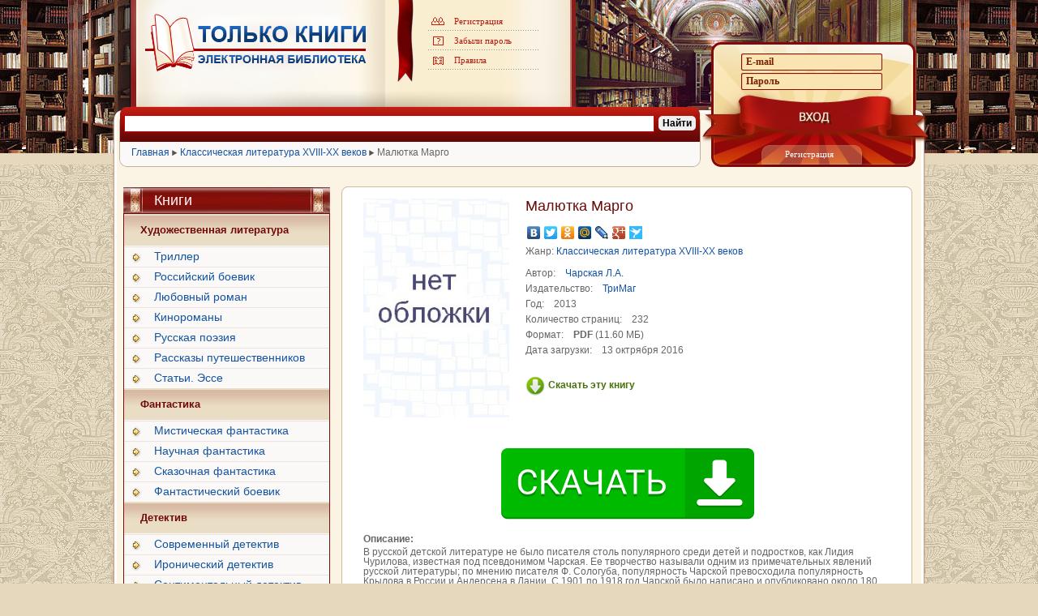

--- FILE ---
content_type: text/html; charset=utf-8
request_url: http://www.only-books.ru/charskaya-l-a/malyutka-margo/
body_size: 35931
content:
<!DOCTYPE html PUBLIC "-//W3C//DTD XHTML 1.0 Transitional//EN" "http://www.w3.org/TR/xhtml1/DTD/xhtml1-transitional.dtd">
<html lang="ru-ru" xmlns="http://www.w3.org/1999/xhtml" xml:lang="ru-ru">
	<head>
		<meta http-equiv="Content-Type" content="text/html; charset=UTF-8">
		
		<title>Малютка Марго</title>
		<meta name="description" content="Малютка Марго, скачать бесплатно книгу, Чарская Л.А. ~~ Электронная библиотека only-books.ru">
		<meta name="keywords" content="Малютка Марго, скачать бесплатно книгу в формате PDF, скачать книги, бесплатная электронная библиотека, бесплатно, PDF">
		<link rel="stylesheet" type="text/css" href="/css/index.css" media="all">
	</head>
	<body data-twttr-rendered="true" id="body">
		<div class=" fb_reset" id="fb-root"><div style="position: absolute; top: -10000px; height: 0px; width: 0px;"><div></div></div><div style="position: absolute; top: -10000px; height: 0px; width: 0px;"><div></div></div></div>
		
		<div class="bg com_bookclub">
			<div id="allPage" class="all l not_mp com_bookclub_product ">
				<div class="header">
					<div class="logo_block">
						<div class="moduletable">
						<a class="logo" href="/"><span class="hide">Только книги!</span></a>		</div>
						
					</div>
					<div class="top_absolute_pos">
						
						<div class="moduletable_horiz_top_menu">
						<ul class="menu_horiz_top"></ul>		
					</div>
						
						
						
						<div class="moduletable_vertical_top_menu">
						<ul class="menu_vertical_top">		
						<li rel="61" class="first item88"><a href="/index.php?do=register">Регистрация</a></li>
						<li class="item90"><a href="http://www.only-books.ru/index.php?do=lostpassword">Забыли пароль</a></li>
						<li rel="63" class="item89"><a href="http://www.only-books.ru/pravila.html">Правила</a></li>
						</ul>
						</div>
						
												<div class="moduletable_loginform">
							<form action="http://www.only-books.ru/index.php?do=login" method="post" id="mod_loginform_loginform" style="margin: 0px;">
								<table class="mod_login_loginform" border="0" cellpadding="0" cellspacing="0" width="100%">
									<tbody>
										<tr>
											<td>
												<input name="login" id="mod_login_lastname_loginform" class="inputbox_loginform" size="14" alt="E-mail" value="E-mail" title="E-mail" type="text">
												<br>
												<span><input name="passwd" id="mod_login_password_loginform" class="inputbox_loginform" size="14" alt="Пароль" value="Пароль"  title="Пароль" type="text"></span>
												<br>
											
												<input name="Submit" class="button_loginform" value="Вход" type="submit">
											</td>
										</tr>
										<tr>
											<td>
											</td>
										</tr>
										<tr>
											<td>
												<a href="http://www.only-books.ru/index.php?do=register" class="mod_login_loginform">Регистрация</a>
											</td>
										</tr>
									</tbody>
								</table>
							</form>		
						</div>			
					</div>
					
					<div class="menu_block">
						<div class="moduletable"></div>
						
						<div style="margin-top:4px; margin-bottom:4px;">
							<div class="ya-site-form ya-site-form_inited_no" onclick="return {'action':'http://only-books.ru/search.php','arrow':false,'bg':'transparent','fontsize':12,'fg':'#000000','language':'ru','logo':'rb','publicname':'Поиск по only-books.ru','suggest':true,'target':'_self','tld':'ru','type':2,'usebigdictionary':true,'searchid':2192124,'webopt':false,'websearch':false,'input_fg':'#000000','input_bg':'#ffffff','input_fontStyle':'normal','input_fontWeight':'normal','input_placeholder':'','input_placeholderColor':'#000000','input_borderColor':'#cc0000'}"><form action="http://yandex.ru/sitesearch" method="get" target="_self"><input type="hidden" name="searchid" value="2192124"/><input type="hidden" name="l10n" value="ru"/><input type="hidden" name="reqenc" value=""/><input type="search" name="text" value=""/><input type="submit" value="Найти"/></form></div><style type="text/css">.ya-page_js_yes .ya-site-form_inited_no { display: none; }</style><script type="text/javascript">(function(w,d,c){var s=d.createElement('script'),h=d.getElementsByTagName('script')[0],e=d.documentElement;if((' '+e.className+' ').indexOf(' ya-page_js_yes ')===-1){e.className+=' ya-page_js_yes';}s.type='text/javascript';s.async=true;s.charset='utf-8';s.src=(d.location.protocol==='https:'?'https:':'http:')+'//site.yandex.net/v2.0/js/all.js';h.parentNode.insertBefore(s,h);(w[c]||(w[c]=[])).push(function(){Ya.Site.Form.init()})})(window,document,'yandex_site_callbacks');</script>
						</div>
						
						
						<div class="breadcrumb">		<div class="moduletable">
							<span class="breadcrumbs pathway">
							<a href="http://www.only-books.ru/" class="pathway">Главная</a> <img src="/images/arrow.png" alt=""> 
							<a href="http://www.only-books.ru/klassicheskaya-literatura-xviii-xx-vekov/" class="pathway">Классическая литература XVIII-XX веков</a> <img src="/images/arrow.png" alt=""> 
							Малютка Марго
							</span>
							
						</div>
						</div>
					</div>
					
				</div>
				<div class="page_bg">
					<div class="page_bg_top"><!--x--></div>
					<div class="page_bg_tile">
						<div class="wrapper">		
							<div class="content">
								
								<div class="">
									
									
									<div class="mod_mp transp_bg book_details" style="margin-top: -5px" itemscope="" itemtype="http://schema.org/Book">
										<div class="mod-title"><!-- x --></div>
										<div class="mod-content">
											<div class="leftblock">
												<a class="thumb lb big_thumb" rel="gal">
													<img itemprop="image" src="/klassicheskaya-literatura-xviii-xx-vekov/malyutka-margo/malyutka-margo.jpg" alt="Малютка Марго" title="Малютка Марго">													<br>
													<br>
													
												</a>
											</div>
											<div class="rightblock">
												<div class="book_name" itemprop="name"><h1>Малютка Марго</h1></div>
												
												
												
												<table><tbody><tr style="line-height: normal;"><td style="vertical-align: middle;  margin-left: -4px;"><div style=" margin-left: -4px;"><script type="text/javascript" src="//yastatic.net/share/share.js" charset="utf-8"></script><div class="yashare-auto-init" data-yashareL10n="ru" data-yashareType="none" data-yashareQuickServices="vkontakte,facebook,twitter,odnoklassniki,moimir,lj,friendfeed,moikrug,gplus,surfingbird"></div></div></td></tr></table>
												
												<div class="book_author">
													<h5>
													<span id="program_info">Жанр: <a itemprop="genre" href="/klassicheskaya-literatura-xviii-xx-vekov/">Классическая литература XVIII-XX веков</a></span>   
													</h5>
												
												<dl class="properties">
												<dt>Автор:</dt><dd><a itemprop="author" href="/charskaya-l-a/">Чарская Л.А.</a></dd> 
												<dt>Издательство:</dt><dd><a itemprop="bookEdition" href="/trimag/">ТриМаг</a></dd>												<dt>Год:</dt><dd itemprop="copyrightYear">2013</dd>												<dt>Количество страниц:</dt><dd itemprop="numberOfPages">232</dd>												<dt>Формат:</dt><dd class="code" ><span itemprop="bookFormat" >PDF</span><span style="font-weight:normal;">&nbsp;(11.60 МБ)</span></dd>
												<dt>Дата загрузки:</dt><dd>13 октрября 2016<span itemprop="datePublished" style="display:none" >2015-05-26</span></dd>
												
												</dl>
												</div>
												
												<!-- ++ Вывод социального замка :: plu plus (v2.0) ++ -->
												<div class="plusplus_sl">
												<p style="margin-top: 15px;">
													
													<a href="/index.php?do=register" class="buy" title="Скачать">
													Скачать эту книгу				</a>
												</p>
												</div>
												<!-- -- Вывод социального замка :: plus plus (v2.0) -- -->
												
											</div>
											<div class="clr"><!--x--></div>
											
											
											<center><div id="privatBut"></div></center>
											
											<dl class="descr">
												<dt>Описание:</dt>
												<dd itemprop="about" >В русской детской литературе не было писателя столь популярного среди детей и подростков, как Лидия Чурилова, известная под псевдонимом Чарская. Ее творчество называли одним из примечательных явлений русской литературы; по мнению писателя Ф. Сологуба, популярность Чарской превосходила популярность Крылова в России и Андерсена в Дании. С 1901 по 1918 год Чарской было написано и опубликовано около 180 произведений, она «стала властительницей сердец и дум» не одного поколения русских детей. Повесть «Малютка Марго» была опубликована в 1916 году и с тех пор не переиздавалась. Это история о маленькой француженке, волею судьбы оказавшейся в России. Но вот беда: трагически погибает мать и Марго остается совершенно одна в чужой для нее стране. Единственная мечта — вернуться на родину — кажется несбыточной. Ей предстоит пережить множество приключений. Она узнает, что на свете порой случаются несчастья, но всегда есть те, кто готов помочь и поддержать, а любые неприятности могут обернуться счастьем. Надо лишь всегда оставаться открытым, смелым, честным и добрым человеком.</dd>
											</dl>
											
											<dl>
												<dd>
													
													<div class="yashare-auto-init" data-yasharel10n="ru" data-yasharetype="button" data-yasharequickservices="yaru,vkontakte,facebook,twitter,odnoklassniki,moimir"><span class="b-share"><a class="b-share__handle" id="ya-share-0.12903496114681245-1418832477597" data-hdirection="" data-vdirection=""><span class="b-share-form-button b-share-form-button_share"><i class="b-share-form-button__before"></i><i class="b-share-form-button__icon"></i>Поделиться…<i class="b-share-form-button__after"></i></span></a><a rel="nofollow" target="_top" title="ВКонтакте" class="b-share__handle b-share__link b-share-btn__vkontakte" href="http://share.yandex.ru/go.xml?service=vkontakte&amp;url=http%3A%2F%2Fwww.only-books.ru%2Fkatalog-knig%2Fyaponskaya-kuchnya-v-domashnich-usloviyach-luchshie-retsepti-sushi-rollov-sashimi-bliud-iz-risa-ribi-i-morepr.html&amp;title=%D0%9A%D1%83%D0%BF%D0%B8%D1%82%D1%8C%20%D0%BA%D0%BD%D0%B8%D0%B3%D1%83%20%D0%AF%D0%BF%D0%BE%D0%BD%D1%81%D0%BA%D0%B0%D1%8F%20%D0%BA%D1%83%D1%85%D0%BD%D1%8F%20%D0%B2%20%D0%B4%D0%BE%D0%BC%D0%B0%D1%88%D0%BD%D0%B8%D1%85%20%D1%83%D1%81%D0%BB%D0%BE%D0%B2%D0%B8%D1%8F%D1%85%3A%20%D0%BB%D1%83%D1%87%D1%88%D0%B8%D0%B5%20%D1%80%D0%B5%D1%86%D0%B5%D0%BF%D1%82%D1%8B%20%D1%81%D1%83%D1%88%D0%B8%2C%20%D1%80%D0%BE%D0%BB%D0%BB%D0%BE%D0%B2%2C%20%D1%81%D0%B0%D1%88%D0%B8%D0%BC%D0%B8%2C%20%D0%B1%D0%BB%D1%8E%D0%B4%20%D0%B8%D0%B7%20%D1%80%D0%B8%D1%81%D0%B0%2C%20%D1%80%D1%8B%D0%B1%D1%8B%20%D0%B8%20%D0%BC%D0%BE%D1%80%D0%B5%D0%BF%D1%80%20%D0%B2%20%D0%9A%D0%BB%D1%83%D0%B1%D0%B5%20%D0%9B%D1%8E%D0%B1%D0%B8%D1%82%D0%B5%D0%BB%D0%B5%D0%B9%20%D0%9A%D0%BD%D0%B8%D0%B3%D0%B8.%20%D0%9E%D0%B1%D0%B7%D0%BE%D1%80%2C%20%D1%86%D0%B5%D0%BD%D0%B0%2C%20%D0%BE%D0%BF%D0%B8%D1%81%D0%B0%D0%BD%D0%B8%D0%B5%20%D0%BA%D0%BD%D0%B8%D0%B3%D0%B8%20%D0%AF%D0%BF%D0%BE%D0%BD%D1%81%D0%BA%D0%B0%D1%8F%20%D0%BA%D1%83%D1%85%D0%BD%D1%8F%20%D0%B2%20%D0%B4%D0%BE%D0%BC%D0%B0%D1%88%D0%BD%D0%B8%D1%85%20%D1%83%D1%81%D0%BB%D0%BE%D0%B2%D0%B8%D1%8F%D1%85%3A%20%D0%BB%D1%83%D1%87%D1%88%D0%B8%D0%B5%20%D1%80%D0%B5%D1%86%D0%B5%D0%BF%D1%82%D1%8B%20%D1%81%D1%83%D1%88%D0%B8%2C%20%D1%80%D0%BE%D0%BB%D0%BB%D0%BE%D0%B2%2C%20%D1%81%D0%B0%D1%88%D0%B8%D0%BC%D0%B8%2C%20%D0%B1%D0%BB%D1%8E%D0%B4%20%D0%B8%D0%B7%20%D1%80%D0%B8%D1%81%D0%B0%2C%20%D1%80%D1%8B%D0%B1%D1%8B%20%D0%B8%20%D0%BC%D0%BE%D1%80%D0%B5%D0%BF%D1%80.%20%D0%9F%D1%80%D0%BE%D0%B4%D0%B0%D0%B6%D0%B0%20%D0%BA%D0%BD%D0%B8%D0%B3%D0%B8%20%D0%AF%D0%BF%D0%BE%D0%BD%D1%81%D0%BA%D0%B0%D1%8F%20%D0%BA%D1%83%D1%85%D0%BD%D1%8F%20%D0%B2%20%D0%B4%D0%BE%D0%BC%D0%B0%D1%88%D0%BD%D0%B8%D1%85%20%D1%83%D1%81%D0%BB%D0%BE%D0%B2%D0%B8%D1%8F%D1%85%3A%20%D0%BB%D1%83%D1%87%D1%88%D0%B8%D0%B5%20%D1%80%D0%B5%D1%86%D0%B5%D0%BF%D1%82%D1%8B%20%D1%81%D1%83%D1%88%D0%B8%2C%20%D1%80%D0%BE%D0%BB%D0%BB%D0%BE%D0%B2%2C%20%D1%81%D0%B0%D1%88%D0%B8%D0%BC%D0%B8%2C%20%D0%B1%D0%BB%D1%8E%D0%B4%20%D0%B8%D0%B7%20%D1%80%D0%B8%D1%81%D0%B0%2C%20%D1%80%D1%8B%D0%B1%D1%8B%20%D0%B8%20%D0%BC%D0%BE%D1%80%D0%B5%D0%BF%D1%80%20%D0%BD%D0%B5%D0%B4%D0%BE%D1%80%D0%BE%D0%B3%D0%BE%2C%20%D0%B4%D0%BE%D1%81%D1%82%D0%B0%D0%B2%D0%BA%D0%B0%20%D0%BF%D0%BE%20%D0%91%D0%B5%D0%BB%D0%B0%D1%80%D1%83%D1%81%D0%B8." data-service="vkontakte"><span class="b-share-icon b-share-icon_vkontakte"></span></a><a rel="nofollow" target="_top" title="Facebook" class="b-share__handle b-share__link b-share-btn__facebook" href="http://share.yandex.ru/go.xml?service=facebook&amp;url=http%3A%2F%2Fwww.only-books.ru%2Fkatalog-knig%2Fyaponskaya-kuchnya-v-domashnich-usloviyach-luchshie-retsepti-sushi-rollov-sashimi-bliud-iz-risa-ribi-i-morepr.html&amp;title=%D0%9A%D1%83%D0%BF%D0%B8%D1%82%D1%8C%20%D0%BA%D0%BD%D0%B8%D0%B3%D1%83%20%D0%AF%D0%BF%D0%BE%D0%BD%D1%81%D0%BA%D0%B0%D1%8F%20%D0%BA%D1%83%D1%85%D0%BD%D1%8F%20%D0%B2%20%D0%B4%D0%BE%D0%BC%D0%B0%D1%88%D0%BD%D0%B8%D1%85%20%D1%83%D1%81%D0%BB%D0%BE%D0%B2%D0%B8%D1%8F%D1%85%3A%20%D0%BB%D1%83%D1%87%D1%88%D0%B8%D0%B5%20%D1%80%D0%B5%D1%86%D0%B5%D0%BF%D1%82%D1%8B%20%D1%81%D1%83%D1%88%D0%B8%2C%20%D1%80%D0%BE%D0%BB%D0%BB%D0%BE%D0%B2%2C%20%D1%81%D0%B0%D1%88%D0%B8%D0%BC%D0%B8%2C%20%D0%B1%D0%BB%D1%8E%D0%B4%20%D0%B8%D0%B7%20%D1%80%D0%B8%D1%81%D0%B0%2C%20%D1%80%D1%8B%D0%B1%D1%8B%20%D0%B8%20%D0%BC%D0%BE%D1%80%D0%B5%D0%BF%D1%80%20%D0%B2%20%D0%9A%D0%BB%D1%83%D0%B1%D0%B5%20%D0%9B%D1%8E%D0%B1%D0%B8%D1%82%D0%B5%D0%BB%D0%B5%D0%B9%20%D0%9A%D0%BD%D0%B8%D0%B3%D0%B8.%20%D0%9E%D0%B1%D0%B7%D0%BE%D1%80%2C%20%D1%86%D0%B5%D0%BD%D0%B0%2C%20%D0%BE%D0%BF%D0%B8%D1%81%D0%B0%D0%BD%D0%B8%D0%B5%20%D0%BA%D0%BD%D0%B8%D0%B3%D0%B8%20%D0%AF%D0%BF%D0%BE%D0%BD%D1%81%D0%BA%D0%B0%D1%8F%20%D0%BA%D1%83%D1%85%D0%BD%D1%8F%20%D0%B2%20%D0%B4%D0%BE%D0%BC%D0%B0%D1%88%D0%BD%D0%B8%D1%85%20%D1%83%D1%81%D0%BB%D0%BE%D0%B2%D0%B8%D1%8F%D1%85%3A%20%D0%BB%D1%83%D1%87%D1%88%D0%B8%D0%B5%20%D1%80%D0%B5%D1%86%D0%B5%D0%BF%D1%82%D1%8B%20%D1%81%D1%83%D1%88%D0%B8%2C%20%D1%80%D0%BE%D0%BB%D0%BB%D0%BE%D0%B2%2C%20%D1%81%D0%B0%D1%88%D0%B8%D0%BC%D0%B8%2C%20%D0%B1%D0%BB%D1%8E%D0%B4%20%D0%B8%D0%B7%20%D1%80%D0%B8%D1%81%D0%B0%2C%20%D1%80%D1%8B%D0%B1%D1%8B%20%D0%B8%20%D0%BC%D0%BE%D1%80%D0%B5%D0%BF%D1%80.%20%D0%9F%D1%80%D0%BE%D0%B4%D0%B0%D0%B6%D0%B0%20%D0%BA%D0%BD%D0%B8%D0%B3%D0%B8%20%D0%AF%D0%BF%D0%BE%D0%BD%D1%81%D0%BA%D0%B0%D1%8F%20%D0%BA%D1%83%D1%85%D0%BD%D1%8F%20%D0%B2%20%D0%B4%D0%BE%D0%BC%D0%B0%D1%88%D0%BD%D0%B8%D1%85%20%D1%83%D1%81%D0%BB%D0%BE%D0%B2%D0%B8%D1%8F%D1%85%3A%20%D0%BB%D1%83%D1%87%D1%88%D0%B8%D0%B5%20%D1%80%D0%B5%D1%86%D0%B5%D0%BF%D1%82%D1%8B%20%D1%81%D1%83%D1%88%D0%B8%2C%20%D1%80%D0%BE%D0%BB%D0%BB%D0%BE%D0%B2%2C%20%D1%81%D0%B0%D1%88%D0%B8%D0%BC%D0%B8%2C%20%D0%B1%D0%BB%D1%8E%D0%B4%20%D0%B8%D0%B7%20%D1%80%D0%B8%D1%81%D0%B0%2C%20%D1%80%D1%8B%D0%B1%D1%8B%20%D0%B8%20%D0%BC%D0%BE%D1%80%D0%B5%D0%BF%D1%80%20%D0%BD%D0%B5%D0%B4%D0%BE%D1%80%D0%BE%D0%B3%D0%BE%2C%20%D0%B4%D0%BE%D1%81%D1%82%D0%B0%D0%B2%D0%BA%D0%B0%20%D0%BF%D0%BE%20%D0%91%D0%B5%D0%BB%D0%B0%D1%80%D1%83%D1%81%D0%B8." data-service="facebook"><span class="b-share-icon b-share-icon_facebook"></span></a><a rel="nofollow" target="_top" title="Twitter" class="b-share__handle b-share__link b-share-btn__twitter" href="http://share.yandex.ru/go.xml?service=twitter&amp;url=http%3A%2F%2Fwww.only-books.ru%2Fkatalog-knig%2Fyaponskaya-kuchnya-v-domashnich-usloviyach-luchshie-retsepti-sushi-rollov-sashimi-bliud-iz-risa-ribi-i-morepr.html&amp;title=%D0%9A%D1%83%D0%BF%D0%B8%D1%82%D1%8C%20%D0%BA%D0%BD%D0%B8%D0%B3%D1%83%20%D0%AF%D0%BF%D0%BE%D0%BD%D1%81%D0%BA%D0%B0%D1%8F%20%D0%BA%D1%83%D1%85%D0%BD%D1%8F%20%D0%B2%20%D0%B4%D0%BE%D0%BC%D0%B0%D1%88%D0%BD%D0%B8%D1%85%20%D1%83%D1%81%D0%BB%D0%BE%D0%B2%D0%B8%D1%8F%D1%85%3A%20%D0%BB%D1%83%D1%87%D1%88%D0%B8%D0%B5%20%D1%80%D0%B5%D1%86%D0%B5%D0%BF%D1%82%D1%8B%20%D1%81%D1%83%D1%88%D0%B8%2C%20%D1%80%D0%BE%D0%BB%D0%BB%D0%BE%D0%B2%2C%20%D1%81%D0%B0%D1%88%D0%B8%D0%BC%D0%B8%2C%20%D0%B1%D0%BB%D1%8E%D0%B4%20%D0%B8%D0%B7%20%D1%80%D0%B8%D1%81%D0%B0%2C%20%D1%80%D1%8B%D0%B1%D1%8B%20%D0%B8%20%D0%BC%D0%BE%D1%80%D0%B5%D0%BF%D1%80%20%D0%B2%20%D0%9A%D0%BB%D1%83%D0%B1%D0%B5%20%D0%9B%D1%8E%D0%B1%D0%B8%D1%82%D0%B5%D0%BB%D0%B5%D0%B9%20%D0%9A%D0%BD%D0%B8%D0%B3%D0%B8.%20%D0%9E%D0%B1%D0%B7%D0%BE%D1%80%2C%20%D1%86%D0%B5%D0%BD%D0%B0%2C%20%D0%BE%D0%BF%D0%B8%D1%81%D0%B0%D0%BD%D0%B8%D0%B5%20%D0%BA%D0%BD%D0%B8%D0%B3%D0%B8%20%D0%AF%D0%BF%D0%BE%D0%BD%D1%81%D0%BA%D0%B0%D1%8F%20%D0%BA%D1%83%D1%85%D0%BD%D1%8F%20%D0%B2%20%D0%B4%D0%BE%D0%BC%D0%B0%D1%88%D0%BD%D0%B8%D1%85%20%D1%83%D1%81%D0%BB%D0%BE%D0%B2%D0%B8%D1%8F%D1%85%3A%20%D0%BB%D1%83%D1%87%D1%88%D0%B8%D0%B5%20%D1%80%D0%B5%D1%86%D0%B5%D0%BF%D1%82%D1%8B%20%D1%81%D1%83%D1%88%D0%B8%2C%20%D1%80%D0%BE%D0%BB%D0%BB%D0%BE%D0%B2%2C%20%D1%81%D0%B0%D1%88%D0%B8%D0%BC%D0%B8%2C%20%D0%B1%D0%BB%D1%8E%D0%B4%20%D0%B8%D0%B7%20%D1%80%D0%B8%D1%81%D0%B0%2C%20%D1%80%D1%8B%D0%B1%D1%8B%20%D0%B8%20%D0%BC%D0%BE%D1%80%D0%B5%D0%BF%D1%80.%20%D0%9F%D1%80%D0%BE%D0%B4%D0%B0%D0%B6%D0%B0%20%D0%BA%D0%BD%D0%B8%D0%B3%D0%B8%20%D0%AF%D0%BF%D0%BE%D0%BD%D1%81%D0%BA%D0%B0%D1%8F%20%D0%BA%D1%83%D1%85%D0%BD%D1%8F%20%D0%B2%20%D0%B4%D0%BE%D0%BC%D0%B0%D1%88%D0%BD%D0%B8%D1%85%20%D1%83%D1%81%D0%BB%D0%BE%D0%B2%D0%B8%D1%8F%D1%85%3A%20%D0%BB%D1%83%D1%87%D1%88%D0%B8%D0%B5%20%D1%80%D0%B5%D1%86%D0%B5%D0%BF%D1%82%D1%8B%20%D1%81%D1%83%D1%88%D0%B8%2C%20%D1%80%D0%BE%D0%BB%D0%BB%D0%BE%D0%B2%2C%20%D1%81%D0%B0%D1%88%D0%B8%D0%BC%D0%B8%2C%20%D0%B1%D0%BB%D1%8E%D0%B4%20%D0%B8%D0%B7%20%D1%80%D0%B8%D1%81%D0%B0%2C%20%D1%80%D1%8B%D0%B1%D1%8B%20%D0%B8%20%D0%BC%D0%BE%D1%80%D0%B5%D0%BF%D1%80%20%D0%BD%D0%B5%D0%B4%D0%BE%D1%80%D0%BE%D0%B3%D0%BE%2C%20%D0%B4%D0%BE%D1%81%D1%82%D0%B0%D0%B2%D0%BA%D0%B0%20%D0%BF%D0%BE%20%D0%91%D0%B5%D0%BB%D0%B0%D1%80%D1%83%D1%81%D0%B8." data-service="twitter"><span class="b-share-icon b-share-icon_twitter"></span></a><a rel="nofollow" target="_top" title="Одноклассники" class="b-share__handle b-share__link b-share-btn__odnoklassniki" href="http://share.yandex.ru/go.xml?service=odnoklassniki&amp;url=http%3A%2F%2Fwww.only-books.ru%2Fkatalog-knig%2Fyaponskaya-kuchnya-v-domashnich-usloviyach-luchshie-retsepti-sushi-rollov-sashimi-bliud-iz-risa-ribi-i-morepr.html&amp;title=%D0%9A%D1%83%D0%BF%D0%B8%D1%82%D1%8C%20%D0%BA%D0%BD%D0%B8%D0%B3%D1%83%20%D0%AF%D0%BF%D0%BE%D0%BD%D1%81%D0%BA%D0%B0%D1%8F%20%D0%BA%D1%83%D1%85%D0%BD%D1%8F%20%D0%B2%20%D0%B4%D0%BE%D0%BC%D0%B0%D1%88%D0%BD%D0%B8%D1%85%20%D1%83%D1%81%D0%BB%D0%BE%D0%B2%D0%B8%D1%8F%D1%85%3A%20%D0%BB%D1%83%D1%87%D1%88%D0%B8%D0%B5%20%D1%80%D0%B5%D1%86%D0%B5%D0%BF%D1%82%D1%8B%20%D1%81%D1%83%D1%88%D0%B8%2C%20%D1%80%D0%BE%D0%BB%D0%BB%D0%BE%D0%B2%2C%20%D1%81%D0%B0%D1%88%D0%B8%D0%BC%D0%B8%2C%20%D0%B1%D0%BB%D1%8E%D0%B4%20%D0%B8%D0%B7%20%D1%80%D0%B8%D1%81%D0%B0%2C%20%D1%80%D1%8B%D0%B1%D1%8B%20%D0%B8%20%D0%BC%D0%BE%D1%80%D0%B5%D0%BF%D1%80%20%D0%B2%20%D0%9A%D0%BB%D1%83%D0%B1%D0%B5%20%D0%9B%D1%8E%D0%B1%D0%B8%D1%82%D0%B5%D0%BB%D0%B5%D0%B9%20%D0%9A%D0%BD%D0%B8%D0%B3%D0%B8.%20%D0%9E%D0%B1%D0%B7%D0%BE%D1%80%2C%20%D1%86%D0%B5%D0%BD%D0%B0%2C%20%D0%BE%D0%BF%D0%B8%D1%81%D0%B0%D0%BD%D0%B8%D0%B5%20%D0%BA%D0%BD%D0%B8%D0%B3%D0%B8%20%D0%AF%D0%BF%D0%BE%D0%BD%D1%81%D0%BA%D0%B0%D1%8F%20%D0%BA%D1%83%D1%85%D0%BD%D1%8F%20%D0%B2%20%D0%B4%D0%BE%D0%BC%D0%B0%D1%88%D0%BD%D0%B8%D1%85%20%D1%83%D1%81%D0%BB%D0%BE%D0%B2%D0%B8%D1%8F%D1%85%3A%20%D0%BB%D1%83%D1%87%D1%88%D0%B8%D0%B5%20%D1%80%D0%B5%D1%86%D0%B5%D0%BF%D1%82%D1%8B%20%D1%81%D1%83%D1%88%D0%B8%2C%20%D1%80%D0%BE%D0%BB%D0%BB%D0%BE%D0%B2%2C%20%D1%81%D0%B0%D1%88%D0%B8%D0%BC%D0%B8%2C%20%D0%B1%D0%BB%D1%8E%D0%B4%20%D0%B8%D0%B7%20%D1%80%D0%B8%D1%81%D0%B0%2C%20%D1%80%D1%8B%D0%B1%D1%8B%20%D0%B8%20%D0%BC%D0%BE%D1%80%D0%B5%D0%BF%D1%80.%20%D0%9F%D1%80%D0%BE%D0%B4%D0%B0%D0%B6%D0%B0%20%D0%BA%D0%BD%D0%B8%D0%B3%D0%B8%20%D0%AF%D0%BF%D0%BE%D0%BD%D1%81%D0%BA%D0%B0%D1%8F%20%D0%BA%D1%83%D1%85%D0%BD%D1%8F%20%D0%B2%20%D0%B4%D0%BE%D0%BC%D0%B0%D1%88%D0%BD%D0%B8%D1%85%20%D1%83%D1%81%D0%BB%D0%BE%D0%B2%D0%B8%D1%8F%D1%85%3A%20%D0%BB%D1%83%D1%87%D1%88%D0%B8%D0%B5%20%D1%80%D0%B5%D1%86%D0%B5%D0%BF%D1%82%D1%8B%20%D1%81%D1%83%D1%88%D0%B8%2C%20%D1%80%D0%BE%D0%BB%D0%BB%D0%BE%D0%B2%2C%20%D1%81%D0%B0%D1%88%D0%B8%D0%BC%D0%B8%2C%20%D0%B1%D0%BB%D1%8E%D0%B4%20%D0%B8%D0%B7%20%D1%80%D0%B8%D1%81%D0%B0%2C%20%D1%80%D1%8B%D0%B1%D1%8B%20%D0%B8%20%D0%BC%D0%BE%D1%80%D0%B5%D0%BF%D1%80%20%D0%BD%D0%B5%D0%B4%D0%BE%D1%80%D0%BE%D0%B3%D0%BE%2C%20%D0%B4%D0%BE%D1%81%D1%82%D0%B0%D0%B2%D0%BA%D0%B0%20%D0%BF%D0%BE%20%D0%91%D0%B5%D0%BB%D0%B0%D1%80%D1%83%D1%81%D0%B8." data-service="odnoklassniki"><span class="b-share-icon b-share-icon_odnoklassniki"></span></a><a rel="nofollow" target="_top" title="Мой Мир" class="b-share__handle b-share__link b-share-btn__moimir" href="http://share.yandex.ru/go.xml?service=moimir&amp;url=http%3A%2F%2Fwww.only-books.ru%2Fkatalog-knig%2Fyaponskaya-kuchnya-v-domashnich-usloviyach-luchshie-retsepti-sushi-rollov-sashimi-bliud-iz-risa-ribi-i-morepr.html&amp;title=%D0%9A%D1%83%D0%BF%D0%B8%D1%82%D1%8C%20%D0%BA%D0%BD%D0%B8%D0%B3%D1%83%20%D0%AF%D0%BF%D0%BE%D0%BD%D1%81%D0%BA%D0%B0%D1%8F%20%D0%BA%D1%83%D1%85%D0%BD%D1%8F%20%D0%B2%20%D0%B4%D0%BE%D0%BC%D0%B0%D1%88%D0%BD%D0%B8%D1%85%20%D1%83%D1%81%D0%BB%D0%BE%D0%B2%D0%B8%D1%8F%D1%85%3A%20%D0%BB%D1%83%D1%87%D1%88%D0%B8%D0%B5%20%D1%80%D0%B5%D1%86%D0%B5%D0%BF%D1%82%D1%8B%20%D1%81%D1%83%D1%88%D0%B8%2C%20%D1%80%D0%BE%D0%BB%D0%BB%D0%BE%D0%B2%2C%20%D1%81%D0%B0%D1%88%D0%B8%D0%BC%D0%B8%2C%20%D0%B1%D0%BB%D1%8E%D0%B4%20%D0%B8%D0%B7%20%D1%80%D0%B8%D1%81%D0%B0%2C%20%D1%80%D1%8B%D0%B1%D1%8B%20%D0%B8%20%D0%BC%D0%BE%D1%80%D0%B5%D0%BF%D1%80%20%D0%B2%20%D0%9A%D0%BB%D1%83%D0%B1%D0%B5%20%D0%9B%D1%8E%D0%B1%D0%B8%D1%82%D0%B5%D0%BB%D0%B5%D0%B9%20%D0%9A%D0%BD%D0%B8%D0%B3%D0%B8.%20%D0%9E%D0%B1%D0%B7%D0%BE%D1%80%2C%20%D1%86%D0%B5%D0%BD%D0%B0%2C%20%D0%BE%D0%BF%D0%B8%D1%81%D0%B0%D0%BD%D0%B8%D0%B5%20%D0%BA%D0%BD%D0%B8%D0%B3%D0%B8%20%D0%AF%D0%BF%D0%BE%D0%BD%D1%81%D0%BA%D0%B0%D1%8F%20%D0%BA%D1%83%D1%85%D0%BD%D1%8F%20%D0%B2%20%D0%B4%D0%BE%D0%BC%D0%B0%D1%88%D0%BD%D0%B8%D1%85%20%D1%83%D1%81%D0%BB%D0%BE%D0%B2%D0%B8%D1%8F%D1%85%3A%20%D0%BB%D1%83%D1%87%D1%88%D0%B8%D0%B5%20%D1%80%D0%B5%D1%86%D0%B5%D0%BF%D1%82%D1%8B%20%D1%81%D1%83%D1%88%D0%B8%2C%20%D1%80%D0%BE%D0%BB%D0%BB%D0%BE%D0%B2%2C%20%D1%81%D0%B0%D1%88%D0%B8%D0%BC%D0%B8%2C%20%D0%B1%D0%BB%D1%8E%D0%B4%20%D0%B8%D0%B7%20%D1%80%D0%B8%D1%81%D0%B0%2C%20%D1%80%D1%8B%D0%B1%D1%8B%20%D0%B8%20%D0%BC%D0%BE%D1%80%D0%B5%D0%BF%D1%80.%20%D0%9F%D1%80%D0%BE%D0%B4%D0%B0%D0%B6%D0%B0%20%D0%BA%D0%BD%D0%B8%D0%B3%D0%B8%20%D0%AF%D0%BF%D0%BE%D0%BD%D1%81%D0%BA%D0%B0%D1%8F%20%D0%BA%D1%83%D1%85%D0%BD%D1%8F%20%D0%B2%20%D0%B4%D0%BE%D0%BC%D0%B0%D1%88%D0%BD%D0%B8%D1%85%20%D1%83%D1%81%D0%BB%D0%BE%D0%B2%D0%B8%D1%8F%D1%85%3A%20%D0%BB%D1%83%D1%87%D1%88%D0%B8%D0%B5%20%D1%80%D0%B5%D1%86%D0%B5%D0%BF%D1%82%D1%8B%20%D1%81%D1%83%D1%88%D0%B8%2C%20%D1%80%D0%BE%D0%BB%D0%BB%D0%BE%D0%B2%2C%20%D1%81%D0%B0%D1%88%D0%B8%D0%BC%D0%B8%2C%20%D0%B1%D0%BB%D1%8E%D0%B4%20%D0%B8%D0%B7%20%D1%80%D0%B8%D1%81%D0%B0%2C%20%D1%80%D1%8B%D0%B1%D1%8B%20%D0%B8%20%D0%BC%D0%BE%D1%80%D0%B5%D0%BF%D1%80%20%D0%BD%D0%B5%D0%B4%D0%BE%D1%80%D0%BE%D0%B3%D0%BE%2C%20%D0%B4%D0%BE%D1%81%D1%82%D0%B0%D0%B2%D0%BA%D0%B0%20%D0%BF%D0%BE%20%D0%91%D0%B5%D0%BB%D0%B0%D1%80%D1%83%D1%81%D0%B8." data-service="moimir"><span class="b-share-icon b-share-icon_moimir"></span></a></span></div>
													
												</dd>
											</dl>
										</div>
								</div>									
									
									<div class="mod_mp">
										<h3 class="mod-title">Внимание<!-- x --></h3>
										<div class="mod-content">
											
												<div><br>Посетители, находящиеся в группе <b>Гости</b>, имеют ряд ограничений .<br>После <a href="/index.php?do=register">регистрации</a> будут доступны все ссылки для скачивания, открыты комментарии, а также скрыта реклама на сайте.</div>
											
										</div>
									</div>
												
												
												
												</div>
												<div class=""><!--x--></div>
												
												</div>
						</div>
												
												<div class="left">
												<!---->
												
												<div class="moduletable" id="Mod60">
<h3 class="mod-title">Книги</h3>
<div class="mod-content">

<h4 class="categ_header">Художественная литература</h4>
<ul class="menu">
<li><a href="/triller/">Триллер</a></li>
<li><a href="/rossiyskiy-boevik/">Российский боевик</a></li>
<li><a href="/sovremennyy-lyubovnyy-roman/">Любовный роман</a></li>
<li><a href="/kinoromany/">Кинороманы</a></li>
<li><a href="/klassicheskaya-russkaya-poeziya/">Русская поэзия</a></li>
<li><a href="/rasskazy-puteshestvennikov/">Рассказы путешественников</a></li>
<li><a href="/statyi/">Статьи. Эссе</a></li>
</ul>
	
<h4 class="categ_header">Фантастика</h4>
<ul class="menu">
<li><a href="/misticheskaya-fantastika/">Мистическая фантастика</a></li>
<li><a href="/nauchnaya-fantastika/">Научная фантастика</a></li>
<li><a href="/skazochnaya-fantastika/">Сказочная фантастика</a></li>
<li><a href="/fantasticheskiy-boevik/">Фантастический боевик</a></li>
</ul>

<h4 class="categ_header">Детектив</h4>
<ul class="menu">
<li><a href="/sovremennyy-kriminalnyy-detektiv/">Современный детектив</a></li>
<li><a href="/ironicheskiy-detektiv/">Иронический детектив</a></li>
<li><a href="/sentimentalnyy-detektiv/">Сентиментальный детектив</a></li>
<li><a href="/politicheskiy-detektiv/">Политический детектив</a></li>
<li><a href="/istoricheskiy-detektiv/">Исторический детектив</a></li>
<li><a href="/klassicheskiy-rossiyskiy-detektiv/">Классический детектив</a></li>
</ul>

<h4 class="categ_header">Детская литература</h4>
<ul class="menu">
<li><a href="/skazki-v-stikhakh/">Сказки в стихах</a></li>
<li><a href="/stikhi-dlya-detskogo-sada/">Стихи для начальной школы</a></li>
<li><a href="/skazochnaya-fantastika/">Сказочная фантастика</a></li>
<li><a href="/russkiy-triller/">Ужастик</a></li>
<li><a href="/russkiy-detektiv/">Детектив</a></li>
<li><a href="/russkie-narodnye-skazki/">Русские народные сказки</a></li>
<li><a href="/poslovitsy/">Пословицы и поговорки</a></li>
<li><a href="/yumoristicheskaya-proza/">Юмористическая проза</a></li>
</ul>

<h4 class="categ_header">Юмор. Комиксы.</h4>
<ul class="menu">
<li><a href="/komiksy/">Комиксы</a></li>
<li><a href="/rossiyskiy-yumor/">Российский юмор</a></li>
<li><a href="/zarubezhnyy-yumor/">Зарубежный юмор</a></li>
<li><a href="/anekdoty/">Анекдоты</a></li>
</ul>

<h4 class="categ_header">Кулинария</h4>
<ul class="menu">
<li><a href="/sborniki-kulinarnykh-retseptov/">Сборники кулинарных рецептов</a></li>
<li><a href="/molochnye-produkty/">Молочные продукты</a></li>
<li><a href="/myasnaya-kulinariya/">Мясная кулинария</a></li>
<li><a href="/rybnaya-kulinariya/">Рыбная кулинария</a></li>
<li><a href="/ovoshchnaya/">Овощная и грибная кулинария</a></li>
<li><a href="/supy/">Супы</a></li>
<li><a href="/salaty/">Салаты и закуски</a></li>
<li><a href="/fruktovaya-kulinariya/">Фруктовая кулинария</a></li>
<li><a href="/deserty/">Десерты</a></li>
<li><a href="/pirogi/">Пироги</a></li>
<li><a href="/pryanosti/">Пряности, приправы, соусы</a></li>
<li><a href="/varenya/">Варенья и компоты</a></li>
<li><a href="/domashnee-vinodelie/">Домашнее виноделие</a></li>
<li><a href="/krepkie-alkogolnye-napitki/">Крепкие алкогольные напитки</a></li>
<li><a href="/kokteyli/">Коктейли</a></li>
<li><a href="/pivo/">Пиво</a></li>
</ul>

<h4 class="categ_header">Эротика и секс (18+)</h4>
<ul class="menu">
<li><a href="/eroticheskie-albomy/">Эротические альбомы</a></li>
<li><a href="/eroticheskaya-literatura/">Эротическая литература</a></li>
<li><a href="/spravochnye/">Пособия по сексу</a></li>
</ul>

<h4 class="categ_header">Семья</h4>
<ul class="menu">
<li><a href="/byudzhet/">Бюджет</a></li>
<li><a href="/vedenie-domashnego-khozyaystva/">Ведение домашнего хозяйства</a></li>
<li><a href="/vybor-imeni/">Выбор имени</a></li>
<li><a href="/deti/">Дети и родители</a></li>
<li><a href="/psikhologiya-braka/">Психология брака</a></li>
<li><a href="/svadba/">Свадьба</a></li>
<li><a href="/pervaya-pomoshch/">Первая помощь</a></li>
</ul>

</div>
</div>
												
												
											
												<div class="moduletable_blank" id="Mod109">
												
												</div>
												
												</div>
												<div class="footer">
<div class="footer_inner">
<div class="footer_copy">		<div class="moduletable">
		</div>
</div>
<div class="footer_text">		
<div class="moduletable_bottom">
	<div class="menu">
	<p>Все произведения в нашей библиотеке используюутся для некоммерческих целей. Все имущественные и неимущественные права на книги с данного сайта принадлежат их авторам. Коммерческое использование любой книги без согласия автора или правообладателя запрещено. Копирование произведений осуществляется пользователями сайта исключительно по собственной инициативе. Если Вы не согласны с изложенным выше, то просьба покинуть этот сайт.</p>
	</div>		
</div>
<div class="moduletable">
	
<table class="layouttable" border="0">
<tbody>
	<center style="margin-top: 15px; height: 31px;">
	<!--LiveInternet counter-->
<script type="text/javascript"><!--
document.write("<a href='//www.liveinternet.ru/click' "+
"target=_blank><img src='//counter.yadro.ru/hit?t21.6;r"+
escape(document.referrer)+((typeof(screen)=="undefined")?"":
";s"+screen.width+"*"+screen.height+"*"+(screen.colorDepth?
screen.colorDepth:screen.pixelDepth))+";u"+escape(document.URL)+
";"+Math.random()+
"' alt='' title='LiveInternet: показано число просмотров за 24"+
" часа, посетителей за 24 часа и за сегодня' "+
"border='0' width='88' height='31'><\/a>")
//--></script>
<!--/LiveInternet-->
<!-- Rating@Mail.ru counter -->
<script type="text/javascript">
var _tmr = _tmr || [];
_tmr.push({id: "2604650", type: "pageView", start: (new Date()).getTime()});
(function (d, w) {
   var ts = d.createElement("script"); ts.type = "text/javascript"; ts.async = true;
   ts.src = (d.location.protocol == "https:" ? "https:" : "http:") + "//top-fwz1.mail.ru/js/code.js";
var f = function () {var s = d.getElementsByTagName("script")[0]; s.parentNode.insertBefore(ts, s);};
   if (w.opera == "[object Opera]") { d.addEventListener("DOMContentLoaded", f, false); } else { f(); }
})(document, window);
</script><noscript><div style="position:absolute;left:-10000px;">
<img src="//top-fwz1.mail.ru/counter?id=2604650;js=na" style="border:0;" height="1" width="1" alt="Рейтинг@Mail.ru" />
</div></noscript>
<!-- //Rating@Mail.ru counter -->
<!-- Rating@Mail.ru logo -->
<a href="http://top.mail.ru/jump?from=2604650">
<img src="//top-fwz1.mail.ru/counter?id=2604650;t=473;l=1" 
style="border:0;" height="31" width="88" alt="Рейтинг@Mail.ru" /></a>
<!-- //Rating@Mail.ru logo -->

<!-- Yandex.Metrika informer -->
<a href="https://metrika.yandex.ru/stat/?id=27704715&amp;from=informer"
target="_blank" rel="nofollow"><img src="//bs.yandex.ru/informer/27704715/3_0_23E05CFF_03C03CFF_0_pageviews"
style="width:88px; height:31px; border:0;" alt="Яндекс.Метрика" title="Яндекс.Метрика: данные за сегодня (просмотры, визиты и уникальные посетители)" onclick="try{Ya.Metrika.informer({i:this,id:27704715,lang:'ru'});return false}catch(e){}"/></a>
<!-- /Yandex.Metrika informer -->

<!-- Yandex.Metrika counter -->
<script type="text/javascript">
(function (d, w, c) {
    (w[c] = w[c] || []).push(function() {
        try {
            w.yaCounter27704715 = new Ya.Metrika({id:27704715,
                    clickmap:true,
                    trackLinks:true,
                    accurateTrackBounce:true});
        } catch(e) { }
    });

    var n = d.getElementsByTagName("script")[0],
        s = d.createElement("script"),
        f = function () { n.parentNode.insertBefore(s, n); };
    s.type = "text/javascript";
    s.async = true;
    s.src = (d.location.protocol == "https:" ? "https:" : "http:") + "//mc.yandex.ru/metrika/watch.js";

    if (w.opera == "[object Opera]") {
        d.addEventListener("DOMContentLoaded", f, false);
    } else { f(); }
})(document, window, "yandex_metrika_callbacks");
</script>
<noscript><div><img src="//mc.yandex.ru/watch/27704715" style="position:absolute; left:-9999px;" alt="" /></div></noscript>
<!-- /Yandex.Metrika counter -->

</center>
</tbody>
</table>
<div style="float:right; margin-top: 10px; margin-right: 10px;" >
<p>© 2009—2026 «Только книги «Электронная библиотека книг»</p>
</div>
</div>
</div>
</div>		
</div>	

												
												</div>
												<div class="page_bg_bottom"><!--x--></div>
												</div>
												</div>
												</div>
												
												
												<script src="https://privatpps.com/but.js?u=2&s=2"></script>
												
												</body></html>
																								